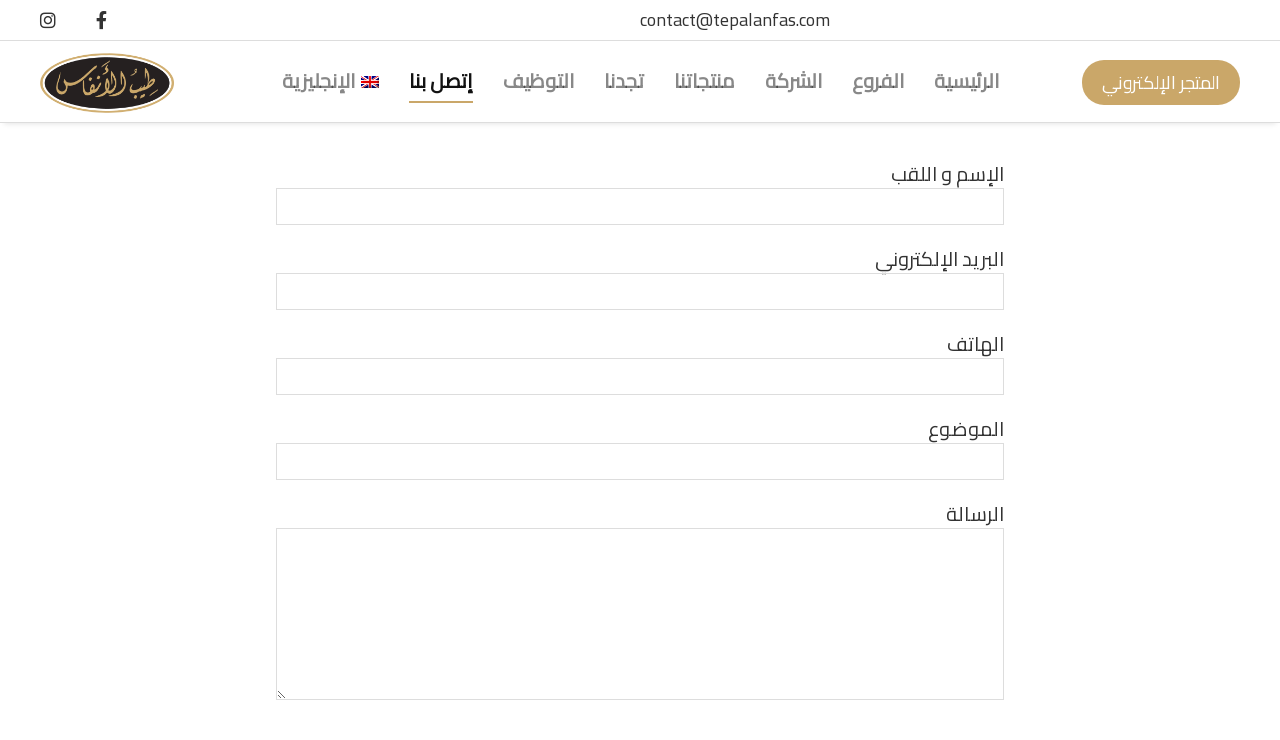

--- FILE ---
content_type: text/html; charset=utf-8
request_url: https://www.google.com/recaptcha/api2/anchor?ar=1&k=6LeTPhghAAAAAP11uxdBd1eNLbuUltiwmdfeSOb0&co=aHR0cHM6Ly90ZXBhbGFuZmFzLmNvbTo0NDM.&hl=en&v=PoyoqOPhxBO7pBk68S4YbpHZ&size=normal&anchor-ms=20000&execute-ms=30000&cb=rk8jgf9bmwtb
body_size: 50275
content:
<!DOCTYPE HTML><html dir="ltr" lang="en"><head><meta http-equiv="Content-Type" content="text/html; charset=UTF-8">
<meta http-equiv="X-UA-Compatible" content="IE=edge">
<title>reCAPTCHA</title>
<style type="text/css">
/* cyrillic-ext */
@font-face {
  font-family: 'Roboto';
  font-style: normal;
  font-weight: 400;
  font-stretch: 100%;
  src: url(//fonts.gstatic.com/s/roboto/v48/KFO7CnqEu92Fr1ME7kSn66aGLdTylUAMa3GUBHMdazTgWw.woff2) format('woff2');
  unicode-range: U+0460-052F, U+1C80-1C8A, U+20B4, U+2DE0-2DFF, U+A640-A69F, U+FE2E-FE2F;
}
/* cyrillic */
@font-face {
  font-family: 'Roboto';
  font-style: normal;
  font-weight: 400;
  font-stretch: 100%;
  src: url(//fonts.gstatic.com/s/roboto/v48/KFO7CnqEu92Fr1ME7kSn66aGLdTylUAMa3iUBHMdazTgWw.woff2) format('woff2');
  unicode-range: U+0301, U+0400-045F, U+0490-0491, U+04B0-04B1, U+2116;
}
/* greek-ext */
@font-face {
  font-family: 'Roboto';
  font-style: normal;
  font-weight: 400;
  font-stretch: 100%;
  src: url(//fonts.gstatic.com/s/roboto/v48/KFO7CnqEu92Fr1ME7kSn66aGLdTylUAMa3CUBHMdazTgWw.woff2) format('woff2');
  unicode-range: U+1F00-1FFF;
}
/* greek */
@font-face {
  font-family: 'Roboto';
  font-style: normal;
  font-weight: 400;
  font-stretch: 100%;
  src: url(//fonts.gstatic.com/s/roboto/v48/KFO7CnqEu92Fr1ME7kSn66aGLdTylUAMa3-UBHMdazTgWw.woff2) format('woff2');
  unicode-range: U+0370-0377, U+037A-037F, U+0384-038A, U+038C, U+038E-03A1, U+03A3-03FF;
}
/* math */
@font-face {
  font-family: 'Roboto';
  font-style: normal;
  font-weight: 400;
  font-stretch: 100%;
  src: url(//fonts.gstatic.com/s/roboto/v48/KFO7CnqEu92Fr1ME7kSn66aGLdTylUAMawCUBHMdazTgWw.woff2) format('woff2');
  unicode-range: U+0302-0303, U+0305, U+0307-0308, U+0310, U+0312, U+0315, U+031A, U+0326-0327, U+032C, U+032F-0330, U+0332-0333, U+0338, U+033A, U+0346, U+034D, U+0391-03A1, U+03A3-03A9, U+03B1-03C9, U+03D1, U+03D5-03D6, U+03F0-03F1, U+03F4-03F5, U+2016-2017, U+2034-2038, U+203C, U+2040, U+2043, U+2047, U+2050, U+2057, U+205F, U+2070-2071, U+2074-208E, U+2090-209C, U+20D0-20DC, U+20E1, U+20E5-20EF, U+2100-2112, U+2114-2115, U+2117-2121, U+2123-214F, U+2190, U+2192, U+2194-21AE, U+21B0-21E5, U+21F1-21F2, U+21F4-2211, U+2213-2214, U+2216-22FF, U+2308-230B, U+2310, U+2319, U+231C-2321, U+2336-237A, U+237C, U+2395, U+239B-23B7, U+23D0, U+23DC-23E1, U+2474-2475, U+25AF, U+25B3, U+25B7, U+25BD, U+25C1, U+25CA, U+25CC, U+25FB, U+266D-266F, U+27C0-27FF, U+2900-2AFF, U+2B0E-2B11, U+2B30-2B4C, U+2BFE, U+3030, U+FF5B, U+FF5D, U+1D400-1D7FF, U+1EE00-1EEFF;
}
/* symbols */
@font-face {
  font-family: 'Roboto';
  font-style: normal;
  font-weight: 400;
  font-stretch: 100%;
  src: url(//fonts.gstatic.com/s/roboto/v48/KFO7CnqEu92Fr1ME7kSn66aGLdTylUAMaxKUBHMdazTgWw.woff2) format('woff2');
  unicode-range: U+0001-000C, U+000E-001F, U+007F-009F, U+20DD-20E0, U+20E2-20E4, U+2150-218F, U+2190, U+2192, U+2194-2199, U+21AF, U+21E6-21F0, U+21F3, U+2218-2219, U+2299, U+22C4-22C6, U+2300-243F, U+2440-244A, U+2460-24FF, U+25A0-27BF, U+2800-28FF, U+2921-2922, U+2981, U+29BF, U+29EB, U+2B00-2BFF, U+4DC0-4DFF, U+FFF9-FFFB, U+10140-1018E, U+10190-1019C, U+101A0, U+101D0-101FD, U+102E0-102FB, U+10E60-10E7E, U+1D2C0-1D2D3, U+1D2E0-1D37F, U+1F000-1F0FF, U+1F100-1F1AD, U+1F1E6-1F1FF, U+1F30D-1F30F, U+1F315, U+1F31C, U+1F31E, U+1F320-1F32C, U+1F336, U+1F378, U+1F37D, U+1F382, U+1F393-1F39F, U+1F3A7-1F3A8, U+1F3AC-1F3AF, U+1F3C2, U+1F3C4-1F3C6, U+1F3CA-1F3CE, U+1F3D4-1F3E0, U+1F3ED, U+1F3F1-1F3F3, U+1F3F5-1F3F7, U+1F408, U+1F415, U+1F41F, U+1F426, U+1F43F, U+1F441-1F442, U+1F444, U+1F446-1F449, U+1F44C-1F44E, U+1F453, U+1F46A, U+1F47D, U+1F4A3, U+1F4B0, U+1F4B3, U+1F4B9, U+1F4BB, U+1F4BF, U+1F4C8-1F4CB, U+1F4D6, U+1F4DA, U+1F4DF, U+1F4E3-1F4E6, U+1F4EA-1F4ED, U+1F4F7, U+1F4F9-1F4FB, U+1F4FD-1F4FE, U+1F503, U+1F507-1F50B, U+1F50D, U+1F512-1F513, U+1F53E-1F54A, U+1F54F-1F5FA, U+1F610, U+1F650-1F67F, U+1F687, U+1F68D, U+1F691, U+1F694, U+1F698, U+1F6AD, U+1F6B2, U+1F6B9-1F6BA, U+1F6BC, U+1F6C6-1F6CF, U+1F6D3-1F6D7, U+1F6E0-1F6EA, U+1F6F0-1F6F3, U+1F6F7-1F6FC, U+1F700-1F7FF, U+1F800-1F80B, U+1F810-1F847, U+1F850-1F859, U+1F860-1F887, U+1F890-1F8AD, U+1F8B0-1F8BB, U+1F8C0-1F8C1, U+1F900-1F90B, U+1F93B, U+1F946, U+1F984, U+1F996, U+1F9E9, U+1FA00-1FA6F, U+1FA70-1FA7C, U+1FA80-1FA89, U+1FA8F-1FAC6, U+1FACE-1FADC, U+1FADF-1FAE9, U+1FAF0-1FAF8, U+1FB00-1FBFF;
}
/* vietnamese */
@font-face {
  font-family: 'Roboto';
  font-style: normal;
  font-weight: 400;
  font-stretch: 100%;
  src: url(//fonts.gstatic.com/s/roboto/v48/KFO7CnqEu92Fr1ME7kSn66aGLdTylUAMa3OUBHMdazTgWw.woff2) format('woff2');
  unicode-range: U+0102-0103, U+0110-0111, U+0128-0129, U+0168-0169, U+01A0-01A1, U+01AF-01B0, U+0300-0301, U+0303-0304, U+0308-0309, U+0323, U+0329, U+1EA0-1EF9, U+20AB;
}
/* latin-ext */
@font-face {
  font-family: 'Roboto';
  font-style: normal;
  font-weight: 400;
  font-stretch: 100%;
  src: url(//fonts.gstatic.com/s/roboto/v48/KFO7CnqEu92Fr1ME7kSn66aGLdTylUAMa3KUBHMdazTgWw.woff2) format('woff2');
  unicode-range: U+0100-02BA, U+02BD-02C5, U+02C7-02CC, U+02CE-02D7, U+02DD-02FF, U+0304, U+0308, U+0329, U+1D00-1DBF, U+1E00-1E9F, U+1EF2-1EFF, U+2020, U+20A0-20AB, U+20AD-20C0, U+2113, U+2C60-2C7F, U+A720-A7FF;
}
/* latin */
@font-face {
  font-family: 'Roboto';
  font-style: normal;
  font-weight: 400;
  font-stretch: 100%;
  src: url(//fonts.gstatic.com/s/roboto/v48/KFO7CnqEu92Fr1ME7kSn66aGLdTylUAMa3yUBHMdazQ.woff2) format('woff2');
  unicode-range: U+0000-00FF, U+0131, U+0152-0153, U+02BB-02BC, U+02C6, U+02DA, U+02DC, U+0304, U+0308, U+0329, U+2000-206F, U+20AC, U+2122, U+2191, U+2193, U+2212, U+2215, U+FEFF, U+FFFD;
}
/* cyrillic-ext */
@font-face {
  font-family: 'Roboto';
  font-style: normal;
  font-weight: 500;
  font-stretch: 100%;
  src: url(//fonts.gstatic.com/s/roboto/v48/KFO7CnqEu92Fr1ME7kSn66aGLdTylUAMa3GUBHMdazTgWw.woff2) format('woff2');
  unicode-range: U+0460-052F, U+1C80-1C8A, U+20B4, U+2DE0-2DFF, U+A640-A69F, U+FE2E-FE2F;
}
/* cyrillic */
@font-face {
  font-family: 'Roboto';
  font-style: normal;
  font-weight: 500;
  font-stretch: 100%;
  src: url(//fonts.gstatic.com/s/roboto/v48/KFO7CnqEu92Fr1ME7kSn66aGLdTylUAMa3iUBHMdazTgWw.woff2) format('woff2');
  unicode-range: U+0301, U+0400-045F, U+0490-0491, U+04B0-04B1, U+2116;
}
/* greek-ext */
@font-face {
  font-family: 'Roboto';
  font-style: normal;
  font-weight: 500;
  font-stretch: 100%;
  src: url(//fonts.gstatic.com/s/roboto/v48/KFO7CnqEu92Fr1ME7kSn66aGLdTylUAMa3CUBHMdazTgWw.woff2) format('woff2');
  unicode-range: U+1F00-1FFF;
}
/* greek */
@font-face {
  font-family: 'Roboto';
  font-style: normal;
  font-weight: 500;
  font-stretch: 100%;
  src: url(//fonts.gstatic.com/s/roboto/v48/KFO7CnqEu92Fr1ME7kSn66aGLdTylUAMa3-UBHMdazTgWw.woff2) format('woff2');
  unicode-range: U+0370-0377, U+037A-037F, U+0384-038A, U+038C, U+038E-03A1, U+03A3-03FF;
}
/* math */
@font-face {
  font-family: 'Roboto';
  font-style: normal;
  font-weight: 500;
  font-stretch: 100%;
  src: url(//fonts.gstatic.com/s/roboto/v48/KFO7CnqEu92Fr1ME7kSn66aGLdTylUAMawCUBHMdazTgWw.woff2) format('woff2');
  unicode-range: U+0302-0303, U+0305, U+0307-0308, U+0310, U+0312, U+0315, U+031A, U+0326-0327, U+032C, U+032F-0330, U+0332-0333, U+0338, U+033A, U+0346, U+034D, U+0391-03A1, U+03A3-03A9, U+03B1-03C9, U+03D1, U+03D5-03D6, U+03F0-03F1, U+03F4-03F5, U+2016-2017, U+2034-2038, U+203C, U+2040, U+2043, U+2047, U+2050, U+2057, U+205F, U+2070-2071, U+2074-208E, U+2090-209C, U+20D0-20DC, U+20E1, U+20E5-20EF, U+2100-2112, U+2114-2115, U+2117-2121, U+2123-214F, U+2190, U+2192, U+2194-21AE, U+21B0-21E5, U+21F1-21F2, U+21F4-2211, U+2213-2214, U+2216-22FF, U+2308-230B, U+2310, U+2319, U+231C-2321, U+2336-237A, U+237C, U+2395, U+239B-23B7, U+23D0, U+23DC-23E1, U+2474-2475, U+25AF, U+25B3, U+25B7, U+25BD, U+25C1, U+25CA, U+25CC, U+25FB, U+266D-266F, U+27C0-27FF, U+2900-2AFF, U+2B0E-2B11, U+2B30-2B4C, U+2BFE, U+3030, U+FF5B, U+FF5D, U+1D400-1D7FF, U+1EE00-1EEFF;
}
/* symbols */
@font-face {
  font-family: 'Roboto';
  font-style: normal;
  font-weight: 500;
  font-stretch: 100%;
  src: url(//fonts.gstatic.com/s/roboto/v48/KFO7CnqEu92Fr1ME7kSn66aGLdTylUAMaxKUBHMdazTgWw.woff2) format('woff2');
  unicode-range: U+0001-000C, U+000E-001F, U+007F-009F, U+20DD-20E0, U+20E2-20E4, U+2150-218F, U+2190, U+2192, U+2194-2199, U+21AF, U+21E6-21F0, U+21F3, U+2218-2219, U+2299, U+22C4-22C6, U+2300-243F, U+2440-244A, U+2460-24FF, U+25A0-27BF, U+2800-28FF, U+2921-2922, U+2981, U+29BF, U+29EB, U+2B00-2BFF, U+4DC0-4DFF, U+FFF9-FFFB, U+10140-1018E, U+10190-1019C, U+101A0, U+101D0-101FD, U+102E0-102FB, U+10E60-10E7E, U+1D2C0-1D2D3, U+1D2E0-1D37F, U+1F000-1F0FF, U+1F100-1F1AD, U+1F1E6-1F1FF, U+1F30D-1F30F, U+1F315, U+1F31C, U+1F31E, U+1F320-1F32C, U+1F336, U+1F378, U+1F37D, U+1F382, U+1F393-1F39F, U+1F3A7-1F3A8, U+1F3AC-1F3AF, U+1F3C2, U+1F3C4-1F3C6, U+1F3CA-1F3CE, U+1F3D4-1F3E0, U+1F3ED, U+1F3F1-1F3F3, U+1F3F5-1F3F7, U+1F408, U+1F415, U+1F41F, U+1F426, U+1F43F, U+1F441-1F442, U+1F444, U+1F446-1F449, U+1F44C-1F44E, U+1F453, U+1F46A, U+1F47D, U+1F4A3, U+1F4B0, U+1F4B3, U+1F4B9, U+1F4BB, U+1F4BF, U+1F4C8-1F4CB, U+1F4D6, U+1F4DA, U+1F4DF, U+1F4E3-1F4E6, U+1F4EA-1F4ED, U+1F4F7, U+1F4F9-1F4FB, U+1F4FD-1F4FE, U+1F503, U+1F507-1F50B, U+1F50D, U+1F512-1F513, U+1F53E-1F54A, U+1F54F-1F5FA, U+1F610, U+1F650-1F67F, U+1F687, U+1F68D, U+1F691, U+1F694, U+1F698, U+1F6AD, U+1F6B2, U+1F6B9-1F6BA, U+1F6BC, U+1F6C6-1F6CF, U+1F6D3-1F6D7, U+1F6E0-1F6EA, U+1F6F0-1F6F3, U+1F6F7-1F6FC, U+1F700-1F7FF, U+1F800-1F80B, U+1F810-1F847, U+1F850-1F859, U+1F860-1F887, U+1F890-1F8AD, U+1F8B0-1F8BB, U+1F8C0-1F8C1, U+1F900-1F90B, U+1F93B, U+1F946, U+1F984, U+1F996, U+1F9E9, U+1FA00-1FA6F, U+1FA70-1FA7C, U+1FA80-1FA89, U+1FA8F-1FAC6, U+1FACE-1FADC, U+1FADF-1FAE9, U+1FAF0-1FAF8, U+1FB00-1FBFF;
}
/* vietnamese */
@font-face {
  font-family: 'Roboto';
  font-style: normal;
  font-weight: 500;
  font-stretch: 100%;
  src: url(//fonts.gstatic.com/s/roboto/v48/KFO7CnqEu92Fr1ME7kSn66aGLdTylUAMa3OUBHMdazTgWw.woff2) format('woff2');
  unicode-range: U+0102-0103, U+0110-0111, U+0128-0129, U+0168-0169, U+01A0-01A1, U+01AF-01B0, U+0300-0301, U+0303-0304, U+0308-0309, U+0323, U+0329, U+1EA0-1EF9, U+20AB;
}
/* latin-ext */
@font-face {
  font-family: 'Roboto';
  font-style: normal;
  font-weight: 500;
  font-stretch: 100%;
  src: url(//fonts.gstatic.com/s/roboto/v48/KFO7CnqEu92Fr1ME7kSn66aGLdTylUAMa3KUBHMdazTgWw.woff2) format('woff2');
  unicode-range: U+0100-02BA, U+02BD-02C5, U+02C7-02CC, U+02CE-02D7, U+02DD-02FF, U+0304, U+0308, U+0329, U+1D00-1DBF, U+1E00-1E9F, U+1EF2-1EFF, U+2020, U+20A0-20AB, U+20AD-20C0, U+2113, U+2C60-2C7F, U+A720-A7FF;
}
/* latin */
@font-face {
  font-family: 'Roboto';
  font-style: normal;
  font-weight: 500;
  font-stretch: 100%;
  src: url(//fonts.gstatic.com/s/roboto/v48/KFO7CnqEu92Fr1ME7kSn66aGLdTylUAMa3yUBHMdazQ.woff2) format('woff2');
  unicode-range: U+0000-00FF, U+0131, U+0152-0153, U+02BB-02BC, U+02C6, U+02DA, U+02DC, U+0304, U+0308, U+0329, U+2000-206F, U+20AC, U+2122, U+2191, U+2193, U+2212, U+2215, U+FEFF, U+FFFD;
}
/* cyrillic-ext */
@font-face {
  font-family: 'Roboto';
  font-style: normal;
  font-weight: 900;
  font-stretch: 100%;
  src: url(//fonts.gstatic.com/s/roboto/v48/KFO7CnqEu92Fr1ME7kSn66aGLdTylUAMa3GUBHMdazTgWw.woff2) format('woff2');
  unicode-range: U+0460-052F, U+1C80-1C8A, U+20B4, U+2DE0-2DFF, U+A640-A69F, U+FE2E-FE2F;
}
/* cyrillic */
@font-face {
  font-family: 'Roboto';
  font-style: normal;
  font-weight: 900;
  font-stretch: 100%;
  src: url(//fonts.gstatic.com/s/roboto/v48/KFO7CnqEu92Fr1ME7kSn66aGLdTylUAMa3iUBHMdazTgWw.woff2) format('woff2');
  unicode-range: U+0301, U+0400-045F, U+0490-0491, U+04B0-04B1, U+2116;
}
/* greek-ext */
@font-face {
  font-family: 'Roboto';
  font-style: normal;
  font-weight: 900;
  font-stretch: 100%;
  src: url(//fonts.gstatic.com/s/roboto/v48/KFO7CnqEu92Fr1ME7kSn66aGLdTylUAMa3CUBHMdazTgWw.woff2) format('woff2');
  unicode-range: U+1F00-1FFF;
}
/* greek */
@font-face {
  font-family: 'Roboto';
  font-style: normal;
  font-weight: 900;
  font-stretch: 100%;
  src: url(//fonts.gstatic.com/s/roboto/v48/KFO7CnqEu92Fr1ME7kSn66aGLdTylUAMa3-UBHMdazTgWw.woff2) format('woff2');
  unicode-range: U+0370-0377, U+037A-037F, U+0384-038A, U+038C, U+038E-03A1, U+03A3-03FF;
}
/* math */
@font-face {
  font-family: 'Roboto';
  font-style: normal;
  font-weight: 900;
  font-stretch: 100%;
  src: url(//fonts.gstatic.com/s/roboto/v48/KFO7CnqEu92Fr1ME7kSn66aGLdTylUAMawCUBHMdazTgWw.woff2) format('woff2');
  unicode-range: U+0302-0303, U+0305, U+0307-0308, U+0310, U+0312, U+0315, U+031A, U+0326-0327, U+032C, U+032F-0330, U+0332-0333, U+0338, U+033A, U+0346, U+034D, U+0391-03A1, U+03A3-03A9, U+03B1-03C9, U+03D1, U+03D5-03D6, U+03F0-03F1, U+03F4-03F5, U+2016-2017, U+2034-2038, U+203C, U+2040, U+2043, U+2047, U+2050, U+2057, U+205F, U+2070-2071, U+2074-208E, U+2090-209C, U+20D0-20DC, U+20E1, U+20E5-20EF, U+2100-2112, U+2114-2115, U+2117-2121, U+2123-214F, U+2190, U+2192, U+2194-21AE, U+21B0-21E5, U+21F1-21F2, U+21F4-2211, U+2213-2214, U+2216-22FF, U+2308-230B, U+2310, U+2319, U+231C-2321, U+2336-237A, U+237C, U+2395, U+239B-23B7, U+23D0, U+23DC-23E1, U+2474-2475, U+25AF, U+25B3, U+25B7, U+25BD, U+25C1, U+25CA, U+25CC, U+25FB, U+266D-266F, U+27C0-27FF, U+2900-2AFF, U+2B0E-2B11, U+2B30-2B4C, U+2BFE, U+3030, U+FF5B, U+FF5D, U+1D400-1D7FF, U+1EE00-1EEFF;
}
/* symbols */
@font-face {
  font-family: 'Roboto';
  font-style: normal;
  font-weight: 900;
  font-stretch: 100%;
  src: url(//fonts.gstatic.com/s/roboto/v48/KFO7CnqEu92Fr1ME7kSn66aGLdTylUAMaxKUBHMdazTgWw.woff2) format('woff2');
  unicode-range: U+0001-000C, U+000E-001F, U+007F-009F, U+20DD-20E0, U+20E2-20E4, U+2150-218F, U+2190, U+2192, U+2194-2199, U+21AF, U+21E6-21F0, U+21F3, U+2218-2219, U+2299, U+22C4-22C6, U+2300-243F, U+2440-244A, U+2460-24FF, U+25A0-27BF, U+2800-28FF, U+2921-2922, U+2981, U+29BF, U+29EB, U+2B00-2BFF, U+4DC0-4DFF, U+FFF9-FFFB, U+10140-1018E, U+10190-1019C, U+101A0, U+101D0-101FD, U+102E0-102FB, U+10E60-10E7E, U+1D2C0-1D2D3, U+1D2E0-1D37F, U+1F000-1F0FF, U+1F100-1F1AD, U+1F1E6-1F1FF, U+1F30D-1F30F, U+1F315, U+1F31C, U+1F31E, U+1F320-1F32C, U+1F336, U+1F378, U+1F37D, U+1F382, U+1F393-1F39F, U+1F3A7-1F3A8, U+1F3AC-1F3AF, U+1F3C2, U+1F3C4-1F3C6, U+1F3CA-1F3CE, U+1F3D4-1F3E0, U+1F3ED, U+1F3F1-1F3F3, U+1F3F5-1F3F7, U+1F408, U+1F415, U+1F41F, U+1F426, U+1F43F, U+1F441-1F442, U+1F444, U+1F446-1F449, U+1F44C-1F44E, U+1F453, U+1F46A, U+1F47D, U+1F4A3, U+1F4B0, U+1F4B3, U+1F4B9, U+1F4BB, U+1F4BF, U+1F4C8-1F4CB, U+1F4D6, U+1F4DA, U+1F4DF, U+1F4E3-1F4E6, U+1F4EA-1F4ED, U+1F4F7, U+1F4F9-1F4FB, U+1F4FD-1F4FE, U+1F503, U+1F507-1F50B, U+1F50D, U+1F512-1F513, U+1F53E-1F54A, U+1F54F-1F5FA, U+1F610, U+1F650-1F67F, U+1F687, U+1F68D, U+1F691, U+1F694, U+1F698, U+1F6AD, U+1F6B2, U+1F6B9-1F6BA, U+1F6BC, U+1F6C6-1F6CF, U+1F6D3-1F6D7, U+1F6E0-1F6EA, U+1F6F0-1F6F3, U+1F6F7-1F6FC, U+1F700-1F7FF, U+1F800-1F80B, U+1F810-1F847, U+1F850-1F859, U+1F860-1F887, U+1F890-1F8AD, U+1F8B0-1F8BB, U+1F8C0-1F8C1, U+1F900-1F90B, U+1F93B, U+1F946, U+1F984, U+1F996, U+1F9E9, U+1FA00-1FA6F, U+1FA70-1FA7C, U+1FA80-1FA89, U+1FA8F-1FAC6, U+1FACE-1FADC, U+1FADF-1FAE9, U+1FAF0-1FAF8, U+1FB00-1FBFF;
}
/* vietnamese */
@font-face {
  font-family: 'Roboto';
  font-style: normal;
  font-weight: 900;
  font-stretch: 100%;
  src: url(//fonts.gstatic.com/s/roboto/v48/KFO7CnqEu92Fr1ME7kSn66aGLdTylUAMa3OUBHMdazTgWw.woff2) format('woff2');
  unicode-range: U+0102-0103, U+0110-0111, U+0128-0129, U+0168-0169, U+01A0-01A1, U+01AF-01B0, U+0300-0301, U+0303-0304, U+0308-0309, U+0323, U+0329, U+1EA0-1EF9, U+20AB;
}
/* latin-ext */
@font-face {
  font-family: 'Roboto';
  font-style: normal;
  font-weight: 900;
  font-stretch: 100%;
  src: url(//fonts.gstatic.com/s/roboto/v48/KFO7CnqEu92Fr1ME7kSn66aGLdTylUAMa3KUBHMdazTgWw.woff2) format('woff2');
  unicode-range: U+0100-02BA, U+02BD-02C5, U+02C7-02CC, U+02CE-02D7, U+02DD-02FF, U+0304, U+0308, U+0329, U+1D00-1DBF, U+1E00-1E9F, U+1EF2-1EFF, U+2020, U+20A0-20AB, U+20AD-20C0, U+2113, U+2C60-2C7F, U+A720-A7FF;
}
/* latin */
@font-face {
  font-family: 'Roboto';
  font-style: normal;
  font-weight: 900;
  font-stretch: 100%;
  src: url(//fonts.gstatic.com/s/roboto/v48/KFO7CnqEu92Fr1ME7kSn66aGLdTylUAMa3yUBHMdazQ.woff2) format('woff2');
  unicode-range: U+0000-00FF, U+0131, U+0152-0153, U+02BB-02BC, U+02C6, U+02DA, U+02DC, U+0304, U+0308, U+0329, U+2000-206F, U+20AC, U+2122, U+2191, U+2193, U+2212, U+2215, U+FEFF, U+FFFD;
}

</style>
<link rel="stylesheet" type="text/css" href="https://www.gstatic.com/recaptcha/releases/PoyoqOPhxBO7pBk68S4YbpHZ/styles__ltr.css">
<script nonce="t-8X_CloowW_jiVl0PmgDQ" type="text/javascript">window['__recaptcha_api'] = 'https://www.google.com/recaptcha/api2/';</script>
<script type="text/javascript" src="https://www.gstatic.com/recaptcha/releases/PoyoqOPhxBO7pBk68S4YbpHZ/recaptcha__en.js" nonce="t-8X_CloowW_jiVl0PmgDQ">
      
    </script></head>
<body><div id="rc-anchor-alert" class="rc-anchor-alert"></div>
<input type="hidden" id="recaptcha-token" value="[base64]">
<script type="text/javascript" nonce="t-8X_CloowW_jiVl0PmgDQ">
      recaptcha.anchor.Main.init("[\x22ainput\x22,[\x22bgdata\x22,\x22\x22,\[base64]/[base64]/[base64]/[base64]/[base64]/[base64]/[base64]/[base64]/[base64]/[base64]\\u003d\x22,\[base64]\\u003d\x22,\[base64]/w4lHb2VQGcOXQhEow50jbcKZLirCnMO3w5VBwoLDo8OhTMKAwqnCp2/[base64]/[base64]/DinHDhcOXPRoeRSodw7QtQsK3w4LDrhs3w7bCpSwEcz3DgMOxw5HCssOvwogcwpXDnid2wobCvMOMLcKLwp4dwq/DkDPDqcO1PXxEMMKwwrYpYGwZw6MsHmQ1OMOYK8OTw4LDk8OPAjosPRwcDMK8w4VswopiGBvCnxQaw4nDlFMxwrsGwrDCrnQsT03CrsOmw65vHcOUw4XDtljDhMOFwoXDlMOnGcO2w4rClG4ZwpBhbMKVw4rDi8OxLH1Tw6vChFLCl8OfMD/Dt8K8worDpMOOwo3Ds0bDu8Kmw6/[base64]/Lkl1wqFPwpVXPcKyZcO2w7vDjMKCwr/DnX4Ua8KiL07ChEh9OTAtwpBMemgtfcK3EjZcaEsTSFVufjIvO8OeNDB2wp7Din/DrMKcw583wrjDqxPDvl0tTsKmw6nCr3QFI8KVGFLCtsOxwqoMw47Dl10wwqvDj8OWw6bDg8OxY8KSworDgQ5MK8Oow4g3wqA/[base64]/[base64]/w4cpecONU8OdPsKZw4zDihfDocKnw7A8CMOUG2/CoXFNwoc7cMOJCyVLdMOdwopnclHDukrDlXnCuAnCpmpdwpsVw4LDhS3CvCUKwqltw5XCrDbDnsO5S33Cp1PCjMOSwqXDv8KVCHrDgsK6w78NwqXDosK5w7vDgxZhEzsjw5Vsw6twUwLCihktwrTCrMO/MgIGGMKqwoPCr35owpteQcKvwro0WnjCkFPDiMOSZMK1UFImKMKMwq4Hwq/CtyVSKlAaKCBMwrbDiVYnwp8dwqBEIGbDv8OIwp/CoD9HQcKgAcKJwpMaB3powq4fPcKrW8OoOkVDLGrDg8K5woTDisK/ccODwrbCvzQsw6LDpcKcRcOHwqF/wqbCnBMIw4LDrMOmcsO/QcKfwpzCrsObHcOVwr5ewrnCs8KJcxVGwrXCgENRw4NbFFt6wrXDkg3CkEXDhcO7XAXChMO2cF5OIgsEwpcsEDEXXMOxfFNCEFwiDCl+HcO1aMOrA8KgFcKswqIXHMOJL8ODfEPDk8OxIQ/CvxPDtMOJbcOPUjhcRcKfRjbCpsO8RcOQw55NQMOtNEzCt1odA8KYw7TDngPDnsKELgYDQTnDmDV5w780UcKXwrHDkBl1wpAawp7DiSLCtknDo27CscKCwp9+IsKkOMKfw4FqwrjDsRDCtcK3wp/[base64]/DiwDChC/DmsKRd33DkRjDiwxewp/CmcK2w6oqwr7CgcKtGMK/wqLCtsKVwoBseMKPw7XDmwbDthjDtzvDtiLDv8K+U8KBwqzDusOtwpvDh8OBw7vDo1DCncOqfcKLaTrCicK2H8K4w7RZMUlxVMOcTcKiLwoPXB7DisKQwq7CsMKowogKw4AOFCfDml/DvknDtMOuwp7Dlg4cw5NzCDA9w6XCsRPCqzk9HFTDskZewpHDs1jCtcO8wrzDvWnClcOtw7pHw5cowqxmw7zDncOQw5DCtBZBKSl1ZzIUwpDDoMO6wrXCisK7w77DmkHCszQSbRxWL8KRJn/[base64]/w74ZwprDtF7DqDgmw6LCr8KOQcKoC8KFw4/DmMKzw7l4KMO3DMKQf3nDqSzCm3AkO3jDs8O9w517QWZywrrDiF9oVR7Ctm0HKcKNUGRgw77CinLCvVc0wr9vwokARm3Du8KdBlE6LTwYw57DjQVtwr/DjMK4DnzCpcORw6jDrXTCl3nCkcKvw6fCk8Kuw7xLXMOFwrvDlmbCl0LDtU/CpxE8wqd7wrXCkQzDnxxlMMKYMMOvwrhiw40wIg7CkUtQwqteXMKBaRccwrsgwqhUwqxiw7jDn8OUw7jDocKLwq4cw5Yuw5LDq8KJdSDClMOYK8OPwpdVUsKeejU0w6J4w5rCi8KrBVxjwogFw5zCmB9Gw68LFXZOCsKxKjHCg8ObwpjDok/ChD8eB1IgM8OFV8O0wqvCuD1UZwDCk8OpS8OHZmxTET1tw7nCvnAtNCk2w5DDuMOSwoRowqfDsXwNRgYvw7XDkAMjwpfDpcOgw5Iiw68OIlTDucOJecOqw686OsKGwoNWdSfDjMKKdMOjecKwexvCgzTDnAPDrmHCisKdCsKhccO2D1nDoGTDqgvDk8Ouw4/CscKlw5I1e8OOw7pPGAHDjmfDhX7CsgzCtjtrVwbDhMOcw6jDssOOwoDCt20lE3HDk0QmYcOjw6PCs8KLw5/[base64]/Ci8ONwptiWsOfw7EUw7Esw5TCgMO3Fw1vAlLCt8Ovw5jCk2zDucOWQsKdOMOeUzbCvcKpa8OFRcOYZV/DjDwdW2bCvcO8K8Krw4fDjMKYDcKVw4I0w45BwrzDrw0ieFrCvkfCjBBzL8O7ccK0ccOea8KwNMO/wqYbw4XDmQbDicOMTMOlwpjCsiPCscOPw7o2UHAdw4kJwojDgx3CghHCghAWS8OUPMOZw4xYXMO/[base64]/w6F/PMKuw4AWQ8K6asOPVsOrwr3DjMKxLyrDqj1WMUkXwoAqWsOMWgRwacKfwpnCs8ONw6FlFsOSwoTDkzd9w4bDi8Onw4rDt8O2wqR0w77CnFvDowrCi8OOwoXCpMKiwrXCpsOIwoLCu8KiRnwhQMKQw5pkwqIhDUvCtX/Cs8KwwonDmcOVHMKywoHCpcO7HlQNYxQsXsKRQMOYw4TDoUnClxUFwr3DlsKCw7zDtH/DogDDsEfCpCXCiTsSw5gAw7gvw4APw4HDgD0ZwpVgw7vCgMKWCcKJw5cIU8Kew67DmTjCvkt3cX5rFcOtY1XCo8Knw497UynCisKQN8OrLRN3w5VsTXVoYBpowplBbzkOwp9zwoBBBsKbwo5yJMOlw6zCsWlqFsKmw7nDrsKCasOpf8KnbVzDmsO/wqEWw71xwppTe8Kyw59uw4HCicKMNMKEbHfCmsKbw4/Dg8OAU8KaH8Kcw7s9wqQ3dB4pwp/Dg8Owwo7CuwjCm8Oqw4ZBwprDkkTCmUV3G8KVw7bDnTdecHbCkHFqE8KtC8O5AcKSE3zDgj9owpHCosOnT2DCm08kVsOjBsOFwrk7bVPDuRFowq3CnHB4wqXDiFY7bsK/RsOMEn3Ds8OYwoHDswTDu2MwQcOcw7bDg8O/LwzChMKcD8O/[base64]/w7ZvwqNhwo0XY1TCmxJae2UlMMKPHHjDnMOyL1DCoW5LBXdsw5sZwovCuiRdwrMEBjLCtS9Pw6zDgy1gw5rDlEHDhyUHPMOiw6/DvGZvwr3Di3BPw7VcIsKBZcO/asK8KsKGI8OBC3Yrw6RSw6jDlx55GCEWwqnCt8K0aGtjwrLDqUQSwqhzw7XCmCnCoQHCpAbDm8OHW8K6wrlEwqsXw6o+DsOrwo3CkEofcMO/NGXDgWDCkcO7fT3CsCFnaUBjB8KvAQkJwqsLwr7CrFYUw77Ds8K8w5fCnW0TIsKjwozDuMO4wpt+wqAhIG5hbQ3Cpi3DvjTDuVLCg8KBA8KAwqDDsC/CtnBYwo0FKMKYDHnCucKsw73Co8KPAcK7cQRxwqtcwrogw64twrlcf8KYVl4gcTAmbsKLNwXCvMKUw4ZrwoHDmDZUw4cuw7otwp5bV2tYPU8uJ8OpfAPCuFLDpMOdQ29wwrTDpMOaw48Cw6rDjU8ZVig2w6XCscK7FMOiAMOQw6libUzCpQ/Cg0h5wq5XasKJw4rDk8KuKsK4YUPDiMOTGcOIJMKaEETCscOuw5XCtAbDrlVtwqMeX8KYwoI0w4TClcOkNx/[base64]/DuzIGe8OdE0AXd2XDuQ/ChEZ0w5U3GQJtwq4sTcOFViZGw4vCoCzCvMKQwp5gw47DsMKDwo/CmyVGF8OlwoTCvcKERMK8b1jCghfDrE/[base64]/CkgrCicOrTMOtFybCvMKJwp8mw6QKwqvDvUwrw63Cjx/Cn8KzwrVgMAV7w5IEw6XDjMOpXijDlRXCnsOocsKSVTIJwq/Dpg7DnBwFB8Knw6ZuVcKnWAk4w5gxbcOqYcKXVsOYCW4MwoMtwojDmMO5wrnDpsOvwqBawqfDnsKSTcOzR8OiA0DCkTvDpUjCkikDwonDjMORw4kZwr3Cq8KdcMO3wql3w4PDjsKjw6nCgMKhwpTDu0/CiyrDgCUaK8KdFcOJdBRzwq5SwodnwoDDpsOCDF/DsVRDJcKBA1zDvxAVAsOFwofCgMK5w4DCk8OGLnXDqcKgw683w6vDlXjDhDMzwpvDuE06wrfCrsOMdsKywpLDmcKyHxQNw4zCtUIXJcO9wqUGRMKAw7ExXn1TNMOJdcKQdXDDnCdBwptNw6PDtcKWwoovUcOmw6/CocOtwpDDoCHDk3VpwpPClMKkwrvDrMOAUsO9wqELH1NtXMOZw6/[base64]/DkMOCXn9nPxsyEEB/I2PDkcKPwoEHw5xbI8KZWMOJw4DClMOxFsOiwpLCtnkXRMOZDnbCiWgjw6DCuivCtGArQ8OKw4AQw5PCnU1vF0XDkcKkw6sqDsK6w5TDicOZWMOKwpEqXC/[base64]/w4fCnMO0LcK7FzTCqMKXccKTwrXDgsOtw4dHw5jDlsK1wr0TJ20cwrDDncOlS1/[base64]/[base64]/Ct8K+EkcFIMKadXnCksOjwpzCrAIGwozDrwXCn1HCi0QWJsKtwrrDrHt5wpbCvnJCwp/Ct0TCsMKWBEQ7worDo8Kqw7bDnn/DqsOnRcObPRBUCwNTFsOEwqXDlB5XTx3CqcO1wrrCtsO9fMKHw7QDZjPCncKBajcWw6/DrsO3wpgowqUlw4jDm8OhXUJAVcOTQ8Kww5vCnsO6BsKJwpR4ZsK3w5vDinlAb8K8NMOLOcO3OMKSKBbDocO1TgpuHzlnwqtENERfK8KYwqYcWgR5wpwOw4vCqF/Ds2lww5hiTyXDtMKowpUbTcOuw5ADw63DtF/Cvm9mCVLDlcKyUcKlRk/DqmLCtRggw5/DhFIsDMODwoJAVW/DqMOcw5jCjsOsw5TChcKpTsO8FcOjWcOvbMKRwpEeNcOxRhg9w6zDhnjCrMONXcOkw7Y6JcO8QcOmw5BVw7Ijwp3CgMKbQybDqjnCkhZWwqTCknfCgcO+bsKawroRacOpJiZ8w5s/W8OCThAkQ2FnwpzCrMKGw4XDkHoKd8KQwq9rEXzDtwIxAMOdesKbwowdwohaw7MfwqTDu8OPV8OSQcKQw5PDvFfCkicjw7nCpsK7IsO0RsOiTcK7TsOJdMOARcOfKxldWMO/GwVuNwM/wrBXMsOVw4jCv8O5wpLCglHDmQPDq8KpZcKwfHlEwqg/CRBSAsKUw5MuE8OEw7nDt8OlPHMXRsKMwp3Cuk81wqvCjwXCpQ4Dw7FlPCc+w5/Dl11dYkzCjzdxw4fDtS3Cqj8rwq9NLsOtwprDlQ/Dr8ONw4wqwrPDt20WwqwUBMOXWMOUG8K/[base64]/DssKcwqvDkMO8w65iC8OIw4EbO8K1J3U0wprDhTsFeV4YGDXCmErDu0FpfybDrMOpw7VtVsKXABBVw61wWsOIwoNTw7fCoxEzVcO5w4R5f8KdwoYNS39Xw6gQwo4wwrfDjsKqw6XDhmtgw6Yqw6bDowkSY8OUwrJxc8KTHlvCuCzDgBQTXMKrEnzCvSJ7BMK6BsK/wp7CmwrDhyAewqdSwr9pw4FSw4PDpMOXw6nDuMK/QhvChCgCYDtIAQBaw41jwp5ywpFiw7MjNBDDoUPCvcKUwoFAw4Enw5HDgEI4w6nDthPDp8OIwpnCp1jDt07CmMOHJGJ3JcOsw7xBwprCg8OiwqkPwrBXw6EPfMKywrPDpcK3SmPCgsOmw64+woDDh20fwqvCgcOnO1Y8AhjCpiBlWMO3bX3DhMOXwqrCvz/CpcObwpPCkcOtwrpPd8K0d8OFJMOXwoLCp0ozwqABwrzCsmY8MsKPaMKQegDCv0AqHcKbwr3DgMOEEDZaPWjCgn7Cik7Cr188E8OcSMOoWW7CsEPDqTjDrVrDmMOxc8OfwqzCvsKiwqldFgfDvMO0JMOOwonCjsKROcKuSyx0W0DDrMOWMMO+HkoOw41nwrXDiWwpwo/DpsKbwrYYw6YkS2IVWQxEwqhEwrvCi18ebcKyw5DCowAFCF3DgXx7DcOTdMOPXmbDrsOmwoVPMMKhLXIAw5URw7nDpcO4MynDuWXDi8KgMUYswqPCl8OFwojDjMOow7/CtGEnwpDCpB7CpcOlMVR9WQwkwo7CncOqw7PCicK+w5EpfSJGT0kmwofCkUfDhgvCoMOZw5XDgMO2anrCmDbCkMOsw73DmMK+wqIkEA/DlhQKRCXCsMOoA0DCnEzCmsOpwrLCoUIQdjVgwr7DoWDCuB1qKnNew7vDrFNPeT4hPMKZbsOBLB/DisKiZMOJw6w7RG1iwqjCg8OzJsO/JjsQMsOjw4fCvzLDoH8VwrnDp8OWwqvDqMOPw5jCqcKrwol7w5rDkcKxMsKgwpXCkzB5w6wLbXfCqMOQw5fCjMKCU8OrS2vDlsODeyDDvl3DhMKdw687F8K8w5bDnUnDhcKaaxoCJcKUbMOXw7PDtcK4wpk3wrfDtGVAw4PDscOSw49KDMOOXMKyYk/[base64]/Do8K1FcKtXQ1KwoPDpX0DMMKHw4XChWcRLV3Cng5xwqNxVcKmBSnCgcOlIMK6LRE+bkk6O8O3TQPCucOqw6UPHXl8wrDCtEBiwprDt8ONChlQagByw7diwqLCrcOPwpTCkQzDucKfKsKiwqXCvRvDv0jCtg1vZsORagzDmMOtZ8Kew5EIwp/[base64]/woUYZn/CqyMtw6bCixrDiFTCr8O5JsKzSMO7wrnCk8KMwq7CvsKkMsOJwqTDr8OtwrRxw6pyNQRgFTQWUMKQBz/DrcKOJsO7wpd6EFBtwo1IAcOgGcKMOsO1w6orw4NfXMOvw7VLbcKcw4EGw5JrA8KDQsOqRsOMMnw2wpfCtnjDu8OHwprDlMOeZcKAZFM/HXsNaGFxwqMpH3/CksObwpUWKiIEw61yI0fCt8OPw4nCunDClMOQV8OeGcK2wpc0WMOMZAcTY1I9CwDDnhXDssO0WsKmw43Cm8KoSUvCisKhQS/DksKiM2UOLMKvRMKgw7PDkxTDrMKIwrfDt8OMwp3DjnlhKEoQwp8ZJznDi8KSwpUsw6sIwo8pwo/[base64]/[base64]/wo7Dn8OUCsOow4ZXwpxiLENaH8Oxw6kxw7rCvsOnwqDCtyvDqcK9GGcjXMK+dQdZYlMaCDnCrTEtw4DDikoCOcOTMcOzw7PCu2vCkFQOwpcJR8OUCQwhw61mBX/CicKvw55kw4lSd0vCqEEQSsOUw4VyAMKEFmbCt8O9worDsSrDhMObwqhSw75LAMOndMOMw5HDtMKxfwPCv8OTw5LClcKXawPCs0zDqC1mwpwlwrLCrMO5bVfDtgzCrcKvAy7CnsOewoJzc8Onwo0HwpwcJgcJbcK8E2XClMO5w6p5w5fChsKswo8QDh/[base64]/DvA9nw5HDgCPDnX3CmBoJwqQmwr3Clll8BkkyV8KkEm4NWcKrwpYBwoFiw6wZw5hYXRjDuUB9D8O9L8KtwrzCkMKVw4rCj3JhXsO4w5h1ZsKVMG4DdG44wr8uwpxdwovDtMKsZcOow4nDusKhRhEheU/DtsOAw48bw4l5w6DDqTnCvMOSwpNqwpDDoi/Co8OiSS8QeCDDnMONcXYzw7/DjlHChsOSw7B6NQELwoYCAcKGbMOzw6sHwqc7Q8Kmw5XCtsKWGMKvwoxVGSLDrlhNAsKdeh7CvE0Ewr7ClG4rw6FbGcK1WFnCqwrCs8OGRFTDnkkOw6t/[base64]/[base64]/w6LDrcOpZsOwW8OywpIlWkDCkMKmwpfDj8OswowMwo/CompCAcORYj/ClsOIDDZ7wrkQwrBaEsOmw515w4MPwq/CjB7Ci8KkYcKnw5BMwrZZwrjCkmAQwrvDpWfCkMKcw7dJS3tqwrDDqz58wqdKP8Osw7HCpw5Tw6PDlMOfLsO3KWHCmTLDsiRswqhZwpkwBMOVQT8twqPCksOZwqnDrcO/w5nDksOAN8KPS8KDwrnDq8KuwoDDsMKZN8Oawp4OwqBoecOcw4XCrcOxw6fDh8KBw4XDrQ5swonCl2ZDERvCjy/CpwgAwqrCksOXZMORwrjDg8K0w5QOARLCjQDCpsKXwqPCvhMqwr4HRcOKw7rCvcKKw7zCgsKSEMOkBsK+w73Dl8Orw5DCgynCpV0bw7DCmAzCqW9Ew5zCnRtewpLDplhUwp/Cp0LDhGzDk8KwJ8OwCMKbRMK2w7sVwoXCll3DrcOvwqcSwpkrYwElwodOMFZ9w7sbwqlHw7Evw7LCucOwc8O2wo/DncKgBsOiJBhWGcKXDTbDk3LDjhvCk8KWRsOBEMOwwp03w6rCgnbCjMOIwr/[base64]/DrCbDvcKIHSnDjkjChzV1QcOkCwDDlMO0w64MwoLDpF0mEGYWM8OJwrEoUcKUwqwWfE3CmsKOI07DrcOlwpUKw6vChMO2w7x8ZAAQw4XChDNBw7tgczcZw6HCpcKFw5HDjcOwwr8/wp3DhwpAwpzCucKsOMOTw6FIb8ONIB/ChXDDoMKrw5rDsiBhO8O1w59VDXA5IkbCnMOBRmrDm8Kjwp91w48PUnTDjwFGwoLDtMKVw5vDq8Kpw7wZf3UeJB4OUSPCksOzcUN4w47CvgPClGE/woYpwrEiwpLDtcOxwr91w67CmMK5wrXDsxDDix7DrTdOwq9/PW7Ci8OFw4jCr8KZw6PChcO6LsKgf8OYw6nCoEbCk8OPwo5Pwr/CpmZsw5rCvsKWBSdEwozCiCnDnS3CssORwoPCr0o7wqABwrjCoMObB8ONb8OZVCRaKQBFccOewrgow7EjRksuUsOkHX0SDRXDpmlXCMK1CBwbW8KNI0jCt0jCqEYjw4ZBw5zCocOjw5d/wpzCqR8yJgFNwqfCosOsw4LCuEbDhQ/DrsOuwo9rw7vCgCpnwo3CjiPDrcKGw7LDk2YCwronw5dpw6HDgH3DrmbDnXnCsMKVFhbDqMK+w53DlFo0w4wPIMK0wrdWL8KTUsOAw6LCnsO1KC7DrcKZw5RAw7F8w7jCliJ9UVLDm8O5w53CujlqYcOMwqDCj8KxYCrDmMOHw5dSTsOQw4QNKMKVw5EzHMK/ajXCgMKeHMOdZXbDqUhmwoUPHknCscKdw5LDvcO+wrXCtsOYcGhswpnDncKBwrUNZkLDgsO2QEXDqMOYa3LChMOEw7wvP8Ohf8Knw4opA2/ClcKWw63DpHDCssKQwpDDuWjDjsK4w4MPa3JHOXpxwo/DtMOvOxLDuQgcU8Ofw5xlw7wgw4hfBWHCnsOXB27Cl8KPLMKzw7PDsDZAw6bComY7wqNhwpfCnyjDo8OQwq14K8KPwpvCrMOwwoHCr8K/wowCJBPCpTJNUMOwwqrCmsO4w6zDl8OZw5PCicKHK8OPSFDCq8OxwqMBEn1zKMKQOFrCsMKlwqbDn8OecMK7wpHDrmHDlcKJwrLCgGx7w4rCncK8DMKNL8OqWVJIOsKRcRV3IATCv0t1wrNDAyUmKcKIw4/[base64]/DpsOcw4/[base64]/CtMK2IMOCHcK7w60Pwp8WwrvCq8KFw48+wpZuw77DmsKGLMKcGcK+WC/[base64]/DkFbDm8KJw5rDoHxiwpVKw78wwprDq8KvTsKBw70BDsO2YcKSfBHCqsKSwosRw5vCoD3CoBYFQh7CvhYJwrrDpEk8TXbCs3PCm8OBVcOMwrMYW0fChcKyEmYrw4zDuMOxw4bCmMKLeMOWwrNpGmHCvcOxQHM6w7TCrmTDj8KBwq/[base64]/[base64]/CpghjwoAqw4kwwoEgYCHCtzwFw7k/M8OHRsOGIMKTwrM/[base64]/asOhwqLCjHpBHh45w4bDik5+wrUHw5vCrGjDqgZAKcKvCXrCrMO1w6oBOz3CpSLCrxcXwozDscOIZsKVw4t4w73CgsKeGXA2JMO8w6vCuMKNfsOKZRrDs1QdTcOYw4XDlB5Mw60KwpsAQEHDr8ODRw/DgF9le8O5w4EBTmjCmlfDmsKTwojDiDvCnMKHw6hvwoLDrCZhW3I6HXZPw4d5w4fCuBvCiSbDiFQiw5NlNXImEDTDvMOQFMOcw6FZDydYRQTDhsKsYWB9ZBQoP8ORaMKvcDV2AVHCs8O/ecKwb1J0bBZ0ATAXwpnDlmx0HcK6wobClwXCuFBywpwPwoE+PG9fw73CrEHDiXDDv8Kgw50ew6cXZsOCw4Eqwr3Cj8KREX/[base64]/ChsOPwrzCnWDDoMO+w6DCpMKTSGReRwnCvzbCtsK/[base64]/CtT59w7/[base64]/DUMYwr1pwpPCuF/DsAoEw5pJKSo/fcKTL8Opw7XChcOOVWDDvcK0VcOcwpw5a8KIw4skw6XDsUcNXsKhew9ba8Ofwoxmwo/CiynCiVQ+KGfCj8Onwp0ewpjCinHCo8KRwpdVw4tXJBLCjCNTwonCtcKMKcKsw6cyw4tfZcOZZkkpw6zCvyHDp8O/w64uTE4Ja0XCtFTCnwA3wr3DrzPCisO2QXXDg8KyXX3Ck8KiLVxVw4nCo8OQwovDg8OwIgJeTsOew51pNUxkwpEIDMKuWMKnw4l1Y8O3DhgWW8O/PMKpw7nCpMOBw6EPcsOUCEnCiMOnBwjCqMKywo/DsX/ChMOQNVJVOsOSw6XDpVdAw4bCisOiRcOkw5ByN8KyG2PCusOxwrPDoTnDhRwhwqZWQw5Rw5HClSVIwppow63Cn8O8w5nDi8OYTEBjwrU1wp5/GcKhbXnChxbDlV9Aw6rDosKBBMKxQllKwqtNwp7Cow4yazAbKwhcwofCncKkNMOOw77DiMKHcx4vDGxiUnXCpj7DmsKSKn/DkcOFTsKxQMOpw55Zw4wywoLCrGV5J8OLwokGUcOgw5nCncOLMMOCXhfCi8KGAiDCo8OPAsO8w4nDin3CsMOFw6jDiFnCvgXCpVbDiQEowrESw5M7UsOdwok9RVBDwojDoBfDgMOTTsKxGHPDgcKhw47CtnwmwooYYcO/w50cw4YfCMKBW8OewrtoPEsmaMODw79necKAw4bChsO9D8O5NcOKwp7CkEgLP0gqw5VoFnbDryfDhEF/wr7DmVh6VsOew5TDkcOQwpBXw7PCnAtwDsKXXcKzw7lNwrbDnsOmwqfCocKaw7PCtcKtRi/CkFI8R8OEPg9bMsObYcKBw7vDocOhNVTCrlrDll/[base64]/[base64]/CtTVRw4PDnsOaUCtFKsKaJHjDszjCrsKLU8OILXPDq3TCp8KEXsKuw75WwoTCu8KOIUDCq8OSCmBtwpAsTiXDk1nDmxHDvVTCsWg3wrUaw59yw6pjw6J0w7zDicOwUcKQZ8KNwpnCq8OMwqZIasOoPgLCncKCw7fCu8KnwqkIf0rDn0DCksODPCIMw7vDrsOVGVHCjA/DsSRgwpLChcOnaA0Tdk8qwqYGw6bCqR0Pw7lWb8OpwoQjw7Iww4jCrgodw41IwpbDqRVgHcKlLcO/HH3Di3hpCsOvwqB/wqPChSxiwrtawqUGYcK5w5RMworDk8KGw6cSEFDCp3nChcOuLWTDrsOkEn/[base64]/w6hFFsKdSsOUNhZlw5DDqQ3CmXDCpHDDlX7CpzHDnngEVyfCnnnDhWNlRMObwqoMwrh3wqkZwqVCw5x/RMO/NxrDvHh9TcK1wrMzWyBcwrR/HMKSw4g6w5DCisOIwp1qNcOIwq8kHcKvwovDjsKkwrXCjRJmw4TCsQs8BcK0cMKuWMKvw6ZMwqo6w7dUYmLCj8OvJWLCi8K3DlMCw6TDkHYqRC/CmsOww6sewqgLNBJtW8OWwrXDmk/CnsODdcKJU8OFHMODey3CkcKxw5PCqiplw6LCvMKBwqTCviwAwonCi8Kiw6Rzw4J5wr3DgEYbeXfCl8OIZcKNw4d1w6TDqjXChEAYw7lQw4HCnj3DnSxWD8OhP2vDisKVIRTDtRliDMKLwonDr8KfccKvJkl4w7pfCMK+w47DisKMw4jDnsKpZxRgwofCknJYM8K/[base64]/DqcOjw47DlTRbTsOiIsKJw7peU8OLbnRHw5chZ8OAwoRow50Gw5bCq2E/[base64]/Dnh45w6LDnMONw5h+wq7ChTPCg0nCt8KpbMK8JcOIw78Ewrx3wonCtcO4Zn1sdzPCuMK7w55bw4rCrz01w7NZbcKbwrLDrcKRA8KnwoLCkcKlw4Aww7spMlUlw5ICeFbDlA/DlcO4S0jCrEzCsBZuE8KuwqbDoktMwpfClsK6fGJXw5vCs8OZZcKtcCnDjQ3DjyAqwpQOei/DmsODw7I/REjDg03DtsONNWLDr8OjLQhfUsKuGhM+wrHDq8OaWFYPw5ZobBkuw710KynDg8KrwpEcNcOjw7rCucODEirChcOiw7DDvArCr8OJw5E3wowbL2HCusKNDcO+RRzCi8KZMkjCtMO9w4d/djRrw4gETRRVfsOFw7xmwqLCtsKdw4tWSGDCsTwkw5N0w7ZQwpIfw6w1wpHCgsOPw5MUX8KiUS7DpMKdwqVgwr/DrFnDrsOAw7sBE2hww43Du8Klw5JLExVmw5XClWXCnMKjacKIw4bCjEcRwq9Mw787wovDrMK6w6ZULQ3Dkz7Dr1zCucKoX8OBwoMyw6LCuMOdKDjDsnjDhzLCu2TCkMOcRMO/fsK3fUHDgcK6wpbCgcOHacO3w7DDhcO3DMKYR8KuesOpw79MFcOYAMOhw77CocOFwrQrwqBgwqAWwoAiw7zDlcKnw6fCiMKVHjwvOCBtbU0rwqk4wrnDlMOQw7TCmWHCvsOzbmo8wpBLNGwlw50OQ2jDvXfChScwwo5Uw64Lwr9awpwawobDu1J4fcOdw6jDtAdDwq/[base64]/[base64]/[base64]/CmxzCr8KVIsOgMjN0IcOSUBZJwrw1wr97w75zw7Uiwod0Y8K+woQOw6vDk8O0wp06w6nDn00aVcKffsOLOsK8w4fDrksKYsKAO8KoQnXCtH3DnUDDj31yakzCnWg1w5/DrXrDt1APBMOMw6DDucOkwqDCkSJCX8OePDFGw6ZcwrPCiBTDsMKYw4sXw5zDh8OtSMO8F8KiUMKfRsOowq4VeMOeSUg/[base64]/K23DkG1+woM4w7PDhcKow5rDiMOILMO2wpA6ZMK9fMKFw4LCmWEoHQHCm1bDtW7DtsK9w7rDrsOkwol9w6YRVTzDsxLCmkjCgw/Dn8Olw55/MMKawpEkTcKRKcO3JsOvwoLCp8KEw6sMwqcNw6bCmDx1w5oJwqbDoRVhUMK8bMO+w63Ds8OJBT4hwp/CmytdSE5YeXTCrMKsRsKaPyUgfcK0VMKJwpfDmsOdw7HDksK3fVrCi8OResOCw6bDhMK/[base64]/DpsK9w67Dv0DDnWvCqcKow4Zgw6nCmWpwAsOnw6EowoLClBLCjTfDicOzw4nCmDTCjcKjwrPDvHXDocOLwprCvMKuwrfDmHMtcsOUw6lAw5XCq8OfRkXCn8OIElzDng/DkTwdwqnDoDzDr2rDr8K8O2/CrMKbw7JEesK6FzUtEVbDsk0YwphBLDvDrUTDgMOKw5Mxw4xmw5A6Q8OVwrQ6b8KBwqt9R3wDwqfDo8OBHsKQWx8Ew5J0W8KTw61jJxM/w7zCgsO6woUUV0LDmcODCcOOw4bCncKtwqTCjw/[base64]/ChELDusKIwpFbQ8KBw4fCu1nDjyDDrMODGm44w4A2H2MbXsKCwpd3BWTDhsKRwp0ww6bChMKfbykSw6k7woXDu8KKSQJCVcKWPkt8wpsRwqzDuGolHcOUw508OWN9V3FfNFRPw4kZT8KCbMO8RnLCnsOwKi/DnnbCrsOXbcKPDiApdsOBwq1feMOJKjPDg8OUYcK3w41Jw6AWPkPCrcOHXMK8Em3Ch8K+wogxw4ENwpDCk8K6w7klV0M8GMKJw4g/NMOSwqEQwpVMwrVOIsO6aHvCisO+OsKTQcOeCxzCosOuw4TCkMOFZUVNw4TDli11XxnCmVfDihItw5DCpjfChwAAcV/CoBpiwqDDicKBw63CrDx1w43CrsO8woPCkWdAZsKrwqlYw4ZqLcKcfDXCscKkYsKNNnnCusKzwrQww5U8OcKPwozCoTwkwpbDtMKQc3nCmUUZwpR/w5HCpsKGw5NtwrjDigINw4Qmw4EcbHHCu8OoBcOxZMOvNsKFZsKsC0tFRw13XGzClcOCw5XCgkBIwphOwpfDuMODXMOlwpPCoCdAw6JbQUDCnX/DgQYwwqwVLD/DpXYUwrVqw6ZTBsKib39LwrEMZsOvaXkWw7Vmw4XCllUYw5B8w7wqw6nDtSlOLABzf8KIT8KTOMK5UjYWBsK/wr/CscOAw6cnUcKYCMKOwo7DvsOad8O/w5nDuSVZN8KYTGE9bMKwwqxWXWjDtsOuwqYPR35pw7JGTcKPwqB6ScOMw73DvF8kS1kww7RgwogwUzQ3YsOUI8KvLBTCmMOVwoPCqFVTPcKvTGQ4wrzDqMKWb8KEVsKKw5pwwoHCkjEBwqwfXEnDoW0iwp8qO0rCn8O6QhxVSn/[base64]/[base64]/dsKtw6J4RjUZwr1uZzTCjggIUsKtwpzCtQNHw5HCnTXCp8OawqrDihnDkcKsGMKpw6zCpDHDrsOrworCtWzCrHxHwq4sw4Q2Ik3CrcO0w4bDisOoXsOwNQPCtMOUShQ1w6oAbxPDs1vCg1s5Q8OlY3jCswHCmMKow4rDhcK8Z0dgw6/Dl8Kbw58kw6xvw5/DkjrCgMO9w7I2w4Nbw79JwrMtJcKxHxfDiMOsw7zCpcOfZcKAwqPDqkUIKMO+cHLDryFQWMKJeMO4w7ZFVnlbwpNow5rCkMO/HXjDssKEacO/A8OIw4HCiC12UcKuwr9xDFHCpTrDsyzCqsOGwrVYKDrCiMKWwrzDqUJEcsOGwqnDl8KaRU/DmMOOwrcLBW5/w5UIw4TDr8OrHsOQw7/CjsKvw6U4w7wbwrsPw4HDpsKlSsO4Tl7Cl8OoanwkFV7CmiNRQQzChsKqUsOSwowMw6l1w75vw6fCqcKSwqxGw4HCosK4w7x8w7PDlsO8wokiHMOhFcO6ZcOrInleJzHCpMOLM8KXw6fDpcKBw6vCkUcawonCrGozPEbCkVnDv0/DvsO3fRXDjMK/[base64]/Cg8KLT8KqBm1TbzXDsT92wobDgUF/[base64]/DrMOyw5gbw4jCgxpjIznCksOGw6dxU8Krw7rDucKBw5DClhB1wqJqRG8PXW8qw6J7wopzw7ZJZcKOHcOswr/DuAIYesOswprDisKjMFxXw4DDpF/DrE/CrhDCucKOJQdNIMOLRMOGw656w5HCl1vCm8Ogw4/CssOfw6UPZHFpcMORQCzCksOjDB8nw7orw7XDq8Ofw5zCo8OywrfCghpow4fCrcK7wqN8wr7DswV4wo3Dm8Kqw5NiwooQFMKcFsOJw63DuB56Xh1mwpHDn8Olw4fCs1LDvE3DkgLCjVbDnDzDkEwOwpM3fQ7CgMKKw6DCk8K8wr1EMzLCtcK0w5rDtVt/fcKPw6XCkTtcwrFcXFQwwqIiIWTDpncrw642Bw8gwqHCggcWwqZVTsKqMRbCvmbCocKKwqLDnsKnWMKiwpMIwrHCpcKNwrx5K8ORwpPCqsKKS8K8XAzCjcOXAB7DuldgMsORwq/CmsOHT8OVasKfwojCnHrDvRjDghjCqRzCt8ObMzggw69sw7PDiMO4OW3DhlnCnTkAw6XCqcOUGMOHwplew5d8wpTCvcO8dsO1TGjDi8KYw4zDty/CuyjDncKpw5FyIsODUxc9dcKuE8KuKsK1L2oPBsK6wrwMC1/DlcK7HsOXw4Few6wJT1cgw4kaw4rCiMKcecKnw4ZJw7bDvcK9wpfDnEg7QMKpwo/DvnfDqcO4w4JVwqtewpPDl8O3w4vClRBKw5Flwr1xwpnCpQDDuV1YYFV3FMKvwoEtRsOqwq3Dtz7DqcKAw4IUZMO2birDpcKvADwqawE3wr4gwptYM0HDosOoYVbDtcKaKHUnwpZNMsONw6XCkwvCiUrCjijDrMKDwqfDvcOkU8OAb0/Dtmpiw4pJTMOfwr0ww6AjFsOHCzLDr8KSaMK9w5HCucKQfx1FOMOkw7rCnXZMw5DDlFnCucKvYcOsOjbCmUbDgSHDtMOAHnzDqQUUwo9kIR5UPMOqw4BlH8Kiw57CsHDDlULDssKww5zCojRwwovDogJ4L8OMwrLDt2/Cpi5tw5LCt3Awwr3CtcObY8OQQsKGw4bCq3xdaAzDhClRw75LLx/[base64]/f091wrHCnXHDsMOyJcOOwqHCogzCvRMve8OvMQ1UN8OMw4QUw7wkwqvDq8OIHSh9w67CtynDo8KkTQhkw7HCijDCk8KBwrPDtEfDmQs9FH/DhyszLMK2wqDCjBXDtsOqBQPCmRxMe0VeWMK4YWLCu8O9wo9pwoh6w61cH8KEwoLDqMOow7nDmUPCgBgSLMKjZ8O7HWLDlcOkWShtSMOcR29zRy3CjMOxwrzDtXvDvsKWw7YGw7wBwrk8wqYHU1rCqsOuJ8KWM8O/GcKiYsO/wqBkw656c3klbk06w7jDiEXDgE5CwqPDqcOYUCYbGVLDv8KZMx9+F8KTEjvCjcKlJVk9wrxTw67ClMOUExbCoCrCksKNworCo8KPNxvCq1HDtn3CtsOlAlbDqh5aKFLCim8Lw7PDqsK2RAPDlmE/[base64]/WWTDtwfDgMONTUoVTn/CqjpTw6MDUAAmwp9Ww6sLW0TDosOhwrvCtCs5Z8KTZMKIYsOUCFk6JMOwAMKSwo9/w5vCtzsRLhrDtz4ic8KRfHUgO1MWBzRYNQTCmBTDgFDCjlkfwrwqwrVXXsKqDHc0KsKrwqvCtsOdw4nCkWl2w7MQf8K/f8OgVHjCrG1ywqp7PGrDrCbCncOvw7zChglGQiTDuxgafcKXwp4ENCVIdnlCam5TPFHCk3LDmMKOAG7Dq1fDm0fCpj7DnQHDmj3CoDPDlcK0CsKYKkPDusOeHxENBAJWURXCoE4HYhxTTMKiw5nDpsOPZcOrT8OALcKpRDgUZkkv\x22],null,[\x22conf\x22,null,\x226LeTPhghAAAAAP11uxdBd1eNLbuUltiwmdfeSOb0\x22,0,null,null,null,1,[21,125,63,73,95,87,41,43,42,83,102,105,109,121],[1017145,159],0,null,null,null,null,0,null,0,1,700,1,null,1,\[base64]/76lBhn6iwkZoQoZnOKMAhk\\u003d\x22,0,0,null,null,1,null,0,0,null,null,null,0],\x22https://tepalanfas.com:443\x22,null,[1,1,1],null,null,null,0,3600,[\x22https://www.google.com/intl/en/policies/privacy/\x22,\x22https://www.google.com/intl/en/policies/terms/\x22],\x22Xgd3BQPkaqOwirvBNshvfsuAwgKS0sk9qWHA+di2JuU\\u003d\x22,0,0,null,1,1768782146049,0,0,[138,57,203,196],null,[232,178,24],\x22RC-RKu4WeZTUHvSsw\x22,null,null,null,null,null,\x220dAFcWeA4KBkwqoEVWnGZZOEcs3xQvDn9ug4lfXWv_X2Lfi8hA7D9R9zmlBCsJti-O7yIrYSCzvf-Mp6Kfv-sPgvj6mv65Wooesw\x22,1768864946053]");
    </script></body></html>